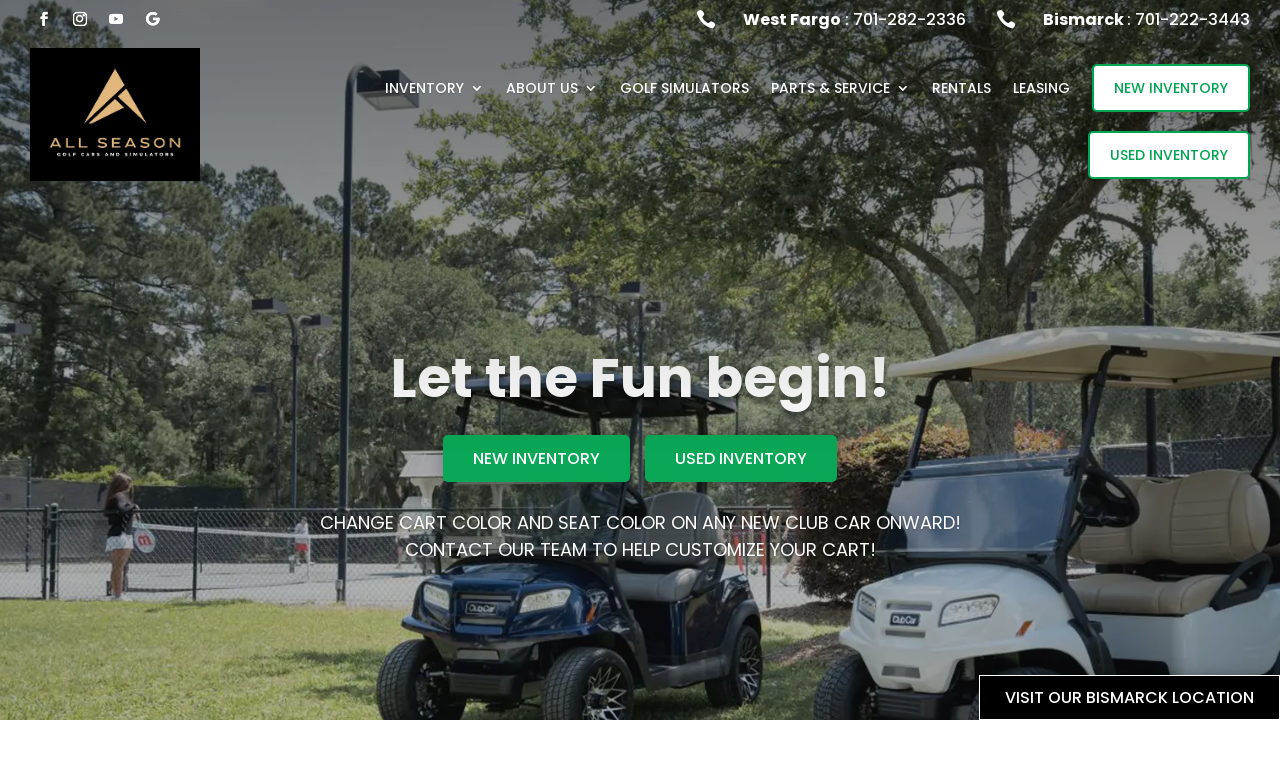

--- FILE ---
content_type: text/html; charset=UTF-8
request_url: https://player.vimeo.com/video/764663276?dnt=1&app_id=122963
body_size: 6641
content:
<!DOCTYPE html>
<html lang="en">
<head>
  <meta charset="utf-8">
  <meta name="viewport" content="width=device-width,initial-scale=1,user-scalable=yes">
  
  <link rel="canonical" href="https://player.vimeo.com/video/764663276">
  <meta name="googlebot" content="noindex,indexifembedded">
  
  
  <title>INTRODUCING BAHAMA BLUE.mov on Vimeo</title>
  <style>
      body, html, .player, .fallback {
          overflow: hidden;
          width: 100%;
          height: 100%;
          margin: 0;
          padding: 0;
      }
      .fallback {
          
              background-color: transparent;
          
      }
      .player.loading { opacity: 0; }
      .fallback iframe {
          position: fixed;
          left: 0;
          top: 0;
          width: 100%;
          height: 100%;
      }
  </style>
  <link rel="modulepreload" href="https://f.vimeocdn.com/p/4.46.25/js/player.module.js" crossorigin="anonymous">
  <link rel="modulepreload" href="https://f.vimeocdn.com/p/4.46.25/js/vendor.module.js" crossorigin="anonymous">
  <link rel="preload" href="https://f.vimeocdn.com/p/4.46.25/css/player.css" as="style">
</head>

<body>


<div class="vp-placeholder">
    <style>
        .vp-placeholder,
        .vp-placeholder-thumb,
        .vp-placeholder-thumb::before,
        .vp-placeholder-thumb::after {
            position: absolute;
            top: 0;
            bottom: 0;
            left: 0;
            right: 0;
        }
        .vp-placeholder {
            visibility: hidden;
            width: 100%;
            max-height: 100%;
            height: calc(1080 / 1920 * 100vw);
            max-width: calc(1920 / 1080 * 100vh);
            margin: auto;
        }
        .vp-placeholder-carousel {
            display: none;
            background-color: #000;
            position: absolute;
            left: 0;
            right: 0;
            bottom: -60px;
            height: 60px;
        }
    </style>

    

    
        <style>
            .vp-placeholder-thumb {
                overflow: hidden;
                width: 100%;
                max-height: 100%;
                margin: auto;
            }
            .vp-placeholder-thumb::before,
            .vp-placeholder-thumb::after {
                content: "";
                display: block;
                filter: blur(7px);
                margin: 0;
                background: url(https://i.vimeocdn.com/video/1535418305-ec86d22f990cd2b5712282e00036bba85bb6fd3804e0df297c4eb7dbaa914dd7-d?mw=80&q=85) 50% 50% / contain no-repeat;
            }
            .vp-placeholder-thumb::before {
                 
                margin: -30px;
            }
        </style>
    

    <div class="vp-placeholder-thumb"></div>
    <div class="vp-placeholder-carousel"></div>
    <script>function placeholderInit(t,h,d,s,n,o){var i=t.querySelector(".vp-placeholder"),v=t.querySelector(".vp-placeholder-thumb");if(h){var p=function(){try{return window.self!==window.top}catch(a){return!0}}(),w=200,y=415,r=60;if(!p&&window.innerWidth>=w&&window.innerWidth<y){i.style.bottom=r+"px",i.style.maxHeight="calc(100vh - "+r+"px)",i.style.maxWidth="calc("+n+" / "+o+" * (100vh - "+r+"px))";var f=t.querySelector(".vp-placeholder-carousel");f.style.display="block"}}if(d){var e=new Image;e.onload=function(){var a=n/o,c=e.width/e.height;if(c<=.95*a||c>=1.05*a){var l=i.getBoundingClientRect(),g=l.right-l.left,b=l.bottom-l.top,m=window.innerWidth/g*100,x=window.innerHeight/b*100;v.style.height="calc("+e.height+" / "+e.width+" * "+m+"vw)",v.style.maxWidth="calc("+e.width+" / "+e.height+" * "+x+"vh)"}i.style.visibility="visible"},e.src=s}else i.style.visibility="visible"}
</script>
    <script>placeholderInit(document,  false ,  true , "https://i.vimeocdn.com/video/1535418305-ec86d22f990cd2b5712282e00036bba85bb6fd3804e0df297c4eb7dbaa914dd7-d?mw=80\u0026q=85",  1920 ,  1080 );</script>
</div>

<div id="player" class="player"></div>
<script>window.playerConfig = {"cdn_url":"https://f.vimeocdn.com","vimeo_api_url":"api.vimeo.com","request":{"files":{"dash":{"cdns":{"akfire_interconnect_quic":{"avc_url":"https://vod-adaptive-ak.vimeocdn.com/exp=1768463749~acl=%2F2f2891f1-db2b-4895-a296-69968a05d73a%2Fpsid%3Dbf72100a214da3b816bac73d589c3cc477802adf2b02b6887a085d903db566e6%2F%2A~hmac=620a4df12babeef352060cbcdb349fa4f5b9e1ede0e884c4948b77063202007d/2f2891f1-db2b-4895-a296-69968a05d73a/psid=bf72100a214da3b816bac73d589c3cc477802adf2b02b6887a085d903db566e6/v2/playlist/av/primary/prot/cXNyPTE/playlist.json?omit=av1-hevc\u0026pathsig=8c953e4f~bJ1u-WYZOTLoBXKj66TccxPaFfFz-PgaKGMfCBEnyxQ\u0026qsr=1\u0026r=dXM%3D\u0026rh=1rNpRP","origin":"gcs","url":"https://vod-adaptive-ak.vimeocdn.com/exp=1768463749~acl=%2F2f2891f1-db2b-4895-a296-69968a05d73a%2Fpsid%3Dbf72100a214da3b816bac73d589c3cc477802adf2b02b6887a085d903db566e6%2F%2A~hmac=620a4df12babeef352060cbcdb349fa4f5b9e1ede0e884c4948b77063202007d/2f2891f1-db2b-4895-a296-69968a05d73a/psid=bf72100a214da3b816bac73d589c3cc477802adf2b02b6887a085d903db566e6/v2/playlist/av/primary/prot/cXNyPTE/playlist.json?pathsig=8c953e4f~bJ1u-WYZOTLoBXKj66TccxPaFfFz-PgaKGMfCBEnyxQ\u0026qsr=1\u0026r=dXM%3D\u0026rh=1rNpRP"},"fastly_skyfire":{"avc_url":"https://skyfire.vimeocdn.com/1768463749-0xa3b7faafa81ad0746550d841d4142d8d5a379d77/2f2891f1-db2b-4895-a296-69968a05d73a/psid=bf72100a214da3b816bac73d589c3cc477802adf2b02b6887a085d903db566e6/v2/playlist/av/primary/prot/cXNyPTE/playlist.json?omit=av1-hevc\u0026pathsig=8c953e4f~bJ1u-WYZOTLoBXKj66TccxPaFfFz-PgaKGMfCBEnyxQ\u0026qsr=1\u0026r=dXM%3D\u0026rh=1rNpRP","origin":"gcs","url":"https://skyfire.vimeocdn.com/1768463749-0xa3b7faafa81ad0746550d841d4142d8d5a379d77/2f2891f1-db2b-4895-a296-69968a05d73a/psid=bf72100a214da3b816bac73d589c3cc477802adf2b02b6887a085d903db566e6/v2/playlist/av/primary/prot/cXNyPTE/playlist.json?pathsig=8c953e4f~bJ1u-WYZOTLoBXKj66TccxPaFfFz-PgaKGMfCBEnyxQ\u0026qsr=1\u0026r=dXM%3D\u0026rh=1rNpRP"}},"default_cdn":"akfire_interconnect_quic","separate_av":true,"streams":[{"profile":"f3f6f5f0-2e6b-4e90-994e-842d1feeabc0","id":"a216ec65-e0ff-4f43-aaf7-5a69e109289c","fps":23.98,"quality":"720p"},{"profile":"f9e4a5d7-8043-4af3-b231-641ca735a130","id":"e04976ed-61da-4707-9bec-443cf611a56f","fps":23.98,"quality":"540p"},{"profile":"c3347cdf-6c91-4ab3-8d56-737128e7a65f","id":"90729224-6713-4504-ac35-f5f8b088415e","fps":23.98,"quality":"360p"},{"profile":"d0b41bac-2bf2-4310-8113-df764d486192","id":"1acad7a8-0374-4248-a088-aa67d65e7356","fps":23.98,"quality":"240p"},{"profile":"5ff7441f-4973-4241-8c2e-976ef4a572b0","id":"5af0001e-2f38-4cc0-addf-c665bce1bd9c","fps":23.98,"quality":"1080p"}],"streams_avc":[{"profile":"5ff7441f-4973-4241-8c2e-976ef4a572b0","id":"5af0001e-2f38-4cc0-addf-c665bce1bd9c","fps":23.98,"quality":"1080p"},{"profile":"f3f6f5f0-2e6b-4e90-994e-842d1feeabc0","id":"a216ec65-e0ff-4f43-aaf7-5a69e109289c","fps":23.98,"quality":"720p"},{"profile":"f9e4a5d7-8043-4af3-b231-641ca735a130","id":"e04976ed-61da-4707-9bec-443cf611a56f","fps":23.98,"quality":"540p"},{"profile":"c3347cdf-6c91-4ab3-8d56-737128e7a65f","id":"90729224-6713-4504-ac35-f5f8b088415e","fps":23.98,"quality":"360p"},{"profile":"d0b41bac-2bf2-4310-8113-df764d486192","id":"1acad7a8-0374-4248-a088-aa67d65e7356","fps":23.98,"quality":"240p"}]},"hls":{"captions":"https://vod-adaptive-ak.vimeocdn.com/exp=1768463749~acl=%2F2f2891f1-db2b-4895-a296-69968a05d73a%2Fpsid%3Dbf72100a214da3b816bac73d589c3cc477802adf2b02b6887a085d903db566e6%2F%2A~hmac=620a4df12babeef352060cbcdb349fa4f5b9e1ede0e884c4948b77063202007d/2f2891f1-db2b-4895-a296-69968a05d73a/psid=bf72100a214da3b816bac73d589c3cc477802adf2b02b6887a085d903db566e6/v2/playlist/av/primary/sub/50704704-c-en-x-autogen/prot/cXNyPTE/playlist.m3u8?ext-subs=1\u0026omit=opus\u0026pathsig=8c953e4f~rA8DjP2zoQbdFmMczJwIfY1keafP8qQ-AWcfd1Oc62s\u0026qsr=1\u0026r=dXM%3D\u0026rh=1rNpRP\u0026sf=fmp4","cdns":{"akfire_interconnect_quic":{"avc_url":"https://vod-adaptive-ak.vimeocdn.com/exp=1768463749~acl=%2F2f2891f1-db2b-4895-a296-69968a05d73a%2Fpsid%3Dbf72100a214da3b816bac73d589c3cc477802adf2b02b6887a085d903db566e6%2F%2A~hmac=620a4df12babeef352060cbcdb349fa4f5b9e1ede0e884c4948b77063202007d/2f2891f1-db2b-4895-a296-69968a05d73a/psid=bf72100a214da3b816bac73d589c3cc477802adf2b02b6887a085d903db566e6/v2/playlist/av/primary/sub/50704704-c-en-x-autogen/prot/cXNyPTE/playlist.m3u8?ext-subs=1\u0026omit=av1-hevc-opus\u0026pathsig=8c953e4f~rA8DjP2zoQbdFmMczJwIfY1keafP8qQ-AWcfd1Oc62s\u0026qsr=1\u0026r=dXM%3D\u0026rh=1rNpRP\u0026sf=fmp4","captions":"https://vod-adaptive-ak.vimeocdn.com/exp=1768463749~acl=%2F2f2891f1-db2b-4895-a296-69968a05d73a%2Fpsid%3Dbf72100a214da3b816bac73d589c3cc477802adf2b02b6887a085d903db566e6%2F%2A~hmac=620a4df12babeef352060cbcdb349fa4f5b9e1ede0e884c4948b77063202007d/2f2891f1-db2b-4895-a296-69968a05d73a/psid=bf72100a214da3b816bac73d589c3cc477802adf2b02b6887a085d903db566e6/v2/playlist/av/primary/sub/50704704-c-en-x-autogen/prot/cXNyPTE/playlist.m3u8?ext-subs=1\u0026omit=opus\u0026pathsig=8c953e4f~rA8DjP2zoQbdFmMczJwIfY1keafP8qQ-AWcfd1Oc62s\u0026qsr=1\u0026r=dXM%3D\u0026rh=1rNpRP\u0026sf=fmp4","origin":"gcs","url":"https://vod-adaptive-ak.vimeocdn.com/exp=1768463749~acl=%2F2f2891f1-db2b-4895-a296-69968a05d73a%2Fpsid%3Dbf72100a214da3b816bac73d589c3cc477802adf2b02b6887a085d903db566e6%2F%2A~hmac=620a4df12babeef352060cbcdb349fa4f5b9e1ede0e884c4948b77063202007d/2f2891f1-db2b-4895-a296-69968a05d73a/psid=bf72100a214da3b816bac73d589c3cc477802adf2b02b6887a085d903db566e6/v2/playlist/av/primary/sub/50704704-c-en-x-autogen/prot/cXNyPTE/playlist.m3u8?ext-subs=1\u0026omit=opus\u0026pathsig=8c953e4f~rA8DjP2zoQbdFmMczJwIfY1keafP8qQ-AWcfd1Oc62s\u0026qsr=1\u0026r=dXM%3D\u0026rh=1rNpRP\u0026sf=fmp4"},"fastly_skyfire":{"avc_url":"https://skyfire.vimeocdn.com/1768463749-0xa3b7faafa81ad0746550d841d4142d8d5a379d77/2f2891f1-db2b-4895-a296-69968a05d73a/psid=bf72100a214da3b816bac73d589c3cc477802adf2b02b6887a085d903db566e6/v2/playlist/av/primary/sub/50704704-c-en-x-autogen/prot/cXNyPTE/playlist.m3u8?ext-subs=1\u0026omit=av1-hevc-opus\u0026pathsig=8c953e4f~rA8DjP2zoQbdFmMczJwIfY1keafP8qQ-AWcfd1Oc62s\u0026qsr=1\u0026r=dXM%3D\u0026rh=1rNpRP\u0026sf=fmp4","captions":"https://skyfire.vimeocdn.com/1768463749-0xa3b7faafa81ad0746550d841d4142d8d5a379d77/2f2891f1-db2b-4895-a296-69968a05d73a/psid=bf72100a214da3b816bac73d589c3cc477802adf2b02b6887a085d903db566e6/v2/playlist/av/primary/sub/50704704-c-en-x-autogen/prot/cXNyPTE/playlist.m3u8?ext-subs=1\u0026omit=opus\u0026pathsig=8c953e4f~rA8DjP2zoQbdFmMczJwIfY1keafP8qQ-AWcfd1Oc62s\u0026qsr=1\u0026r=dXM%3D\u0026rh=1rNpRP\u0026sf=fmp4","origin":"gcs","url":"https://skyfire.vimeocdn.com/1768463749-0xa3b7faafa81ad0746550d841d4142d8d5a379d77/2f2891f1-db2b-4895-a296-69968a05d73a/psid=bf72100a214da3b816bac73d589c3cc477802adf2b02b6887a085d903db566e6/v2/playlist/av/primary/sub/50704704-c-en-x-autogen/prot/cXNyPTE/playlist.m3u8?ext-subs=1\u0026omit=opus\u0026pathsig=8c953e4f~rA8DjP2zoQbdFmMczJwIfY1keafP8qQ-AWcfd1Oc62s\u0026qsr=1\u0026r=dXM%3D\u0026rh=1rNpRP\u0026sf=fmp4"}},"default_cdn":"akfire_interconnect_quic","separate_av":true}},"file_codecs":{"av1":[],"avc":["5af0001e-2f38-4cc0-addf-c665bce1bd9c","a216ec65-e0ff-4f43-aaf7-5a69e109289c","e04976ed-61da-4707-9bec-443cf611a56f","90729224-6713-4504-ac35-f5f8b088415e","1acad7a8-0374-4248-a088-aa67d65e7356"],"hevc":{"dvh1":[],"hdr":[],"sdr":[]}},"lang":"en","referrer":"https://asmgolfcarts.com/","cookie_domain":".vimeo.com","signature":"819ce37a11ea0628a9cd5bd6ac5cb0b8","timestamp":1768460149,"expires":3600,"text_tracks":[{"id":50704704,"lang":"en-x-autogen","url":"https://captions.vimeo.com/captions/50704704.vtt?expires=1768463749\u0026sig=c70b3c88bf32a2e2f37b8200628d8ce1ac67e7da","kind":"captions","label":"English (auto-generated)","provenance":"ai_generated","default":true}],"thumb_preview":{"url":"https://videoapi-sprites.vimeocdn.com/video-sprites/image/a9a6f8ff-ddc2-4355-ac49-a996d4e477a5.0.jpeg?ClientID=sulu\u0026Expires=1768463200\u0026Signature=67122f88ddb4b7626caaf17d2c2bd0064f55fcf7","height":2640,"width":4686,"frame_height":240,"frame_width":426,"columns":11,"frames":120},"currency":"USD","session":"3666faea37151d1e8f80aa6f0e648962278877f91768460149","cookie":{"volume":1,"quality":null,"hd":0,"captions":null,"transcript":null,"captions_styles":{"color":null,"fontSize":null,"fontFamily":null,"fontOpacity":null,"bgOpacity":null,"windowColor":null,"windowOpacity":null,"bgColor":null,"edgeStyle":null},"audio_language":null,"audio_kind":null,"qoe_survey_vote":0},"build":{"backend":"31e9776","js":"4.46.25"},"urls":{"js":"https://f.vimeocdn.com/p/4.46.25/js/player.js","js_base":"https://f.vimeocdn.com/p/4.46.25/js","js_module":"https://f.vimeocdn.com/p/4.46.25/js/player.module.js","js_vendor_module":"https://f.vimeocdn.com/p/4.46.25/js/vendor.module.js","locales_js":{"de-DE":"https://f.vimeocdn.com/p/4.46.25/js/player.de-DE.js","en":"https://f.vimeocdn.com/p/4.46.25/js/player.js","es":"https://f.vimeocdn.com/p/4.46.25/js/player.es.js","fr-FR":"https://f.vimeocdn.com/p/4.46.25/js/player.fr-FR.js","ja-JP":"https://f.vimeocdn.com/p/4.46.25/js/player.ja-JP.js","ko-KR":"https://f.vimeocdn.com/p/4.46.25/js/player.ko-KR.js","pt-BR":"https://f.vimeocdn.com/p/4.46.25/js/player.pt-BR.js","zh-CN":"https://f.vimeocdn.com/p/4.46.25/js/player.zh-CN.js"},"ambisonics_js":"https://f.vimeocdn.com/p/external/ambisonics.min.js","barebone_js":"https://f.vimeocdn.com/p/4.46.25/js/barebone.js","chromeless_js":"https://f.vimeocdn.com/p/4.46.25/js/chromeless.js","three_js":"https://f.vimeocdn.com/p/external/three.rvimeo.min.js","hive_sdk":"https://f.vimeocdn.com/p/external/hive-sdk.js","hive_interceptor":"https://f.vimeocdn.com/p/external/hive-interceptor.js","proxy":"https://player.vimeo.com/static/proxy.html","css":"https://f.vimeocdn.com/p/4.46.25/css/player.css","chromeless_css":"https://f.vimeocdn.com/p/4.46.25/css/chromeless.css","fresnel":"https://arclight.vimeo.com/add/player-stats","player_telemetry_url":"https://arclight.vimeo.com/player-events","telemetry_base":"https://lensflare.vimeo.com"},"flags":{"plays":1,"dnt":1,"autohide_controls":0,"preload_video":"metadata_on_hover","qoe_survey_forced":0,"ai_widget":0,"ecdn_delta_updates":0,"disable_mms":0,"check_clip_skipping_forward":0},"country":"US","client":{"ip":"3.144.142.81"},"ab_tests":{"cross_origin_texttracks":{"group":"variant","track":false,"data":null}},"atid":"3719541362.1768460149","ai_widget_signature":"13b6afd221abf4225c2f88fab40566a0eae6401d68de7efab4d5b8b66bae6de3_1768463749","config_refresh_url":"https://player.vimeo.com/video/764663276/config/request?atid=3719541362.1768460149\u0026expires=3600\u0026referrer=https%3A%2F%2Fasmgolfcarts.com%2F\u0026session=3666faea37151d1e8f80aa6f0e648962278877f91768460149\u0026signature=819ce37a11ea0628a9cd5bd6ac5cb0b8\u0026time=1768460149\u0026v=1"},"player_url":"player.vimeo.com","video":{"id":764663276,"title":"INTRODUCING BAHAMA BLUE.mov","width":1920,"height":1080,"duration":48,"url":"https://vimeo.com/764663276","share_url":"https://vimeo.com/764663276","embed_code":"\u003ciframe title=\"vimeo-player\" src=\"https://player.vimeo.com/video/764663276?h=551e5a2570\" width=\"640\" height=\"360\" frameborder=\"0\" referrerpolicy=\"strict-origin-when-cross-origin\" allow=\"autoplay; fullscreen; picture-in-picture; clipboard-write; encrypted-media; web-share\"   allowfullscreen\u003e\u003c/iframe\u003e","default_to_hd":0,"privacy":"anybody","embed_permission":"public","thumbnail_url":"https://i.vimeocdn.com/video/1535418305-ec86d22f990cd2b5712282e00036bba85bb6fd3804e0df297c4eb7dbaa914dd7-d","owner":{"id":16915340,"name":"Sun Mountain Sports, Inc.","img":"https://i.vimeocdn.com/portrait/5302709_60x60?sig=799b617d738a24286bc3a2b4171b9841911af4698b17424d60f1ccd208611942\u0026v=1\u0026region=us","img_2x":"https://i.vimeocdn.com/portrait/5302709_60x60?sig=799b617d738a24286bc3a2b4171b9841911af4698b17424d60f1ccd208611942\u0026v=1\u0026region=us","url":"https://vimeo.com/sunmountain","account_type":"plus"},"spatial":0,"live_event":null,"version":{"current":null,"available":[{"id":483324387,"file_id":3483478227,"is_current":true}]},"unlisted_hash":null,"rating":{"id":6},"fps":23.98,"channel_layout":"stereo","ai":0,"locale":""},"user":{"id":0,"team_id":0,"team_origin_user_id":0,"account_type":"none","liked":0,"watch_later":0,"owner":0,"mod":0,"logged_in":0,"private_mode_enabled":0,"vimeo_api_client_token":"eyJhbGciOiJIUzI1NiIsInR5cCI6IkpXVCJ9.eyJzZXNzaW9uX2lkIjoiMzY2NmZhZWEzNzE1MWQxZThmODBhYTZmMGU2NDg5NjIyNzg4NzdmOTE3Njg0NjAxNDkiLCJleHAiOjE3Njg0NjM3NDksImFwcF9pZCI6MTE4MzU5LCJzY29wZXMiOiJwdWJsaWMgc3RhdHMifQ.eGfkD0Gmq2mi3Sous505a93pVQucZzk8Q7CZafgYHNs"},"view":1,"vimeo_url":"vimeo.com","embed":{"audio_track":"","autoplay":0,"autopause":1,"dnt":1,"editor":0,"keyboard":1,"log_plays":1,"loop":0,"muted":0,"on_site":0,"texttrack":"","transparent":1,"outro":"videos","playsinline":1,"quality":null,"player_id":"","api":null,"app_id":"122963","color":"00adef","color_one":"000000","color_two":"00adef","color_three":"ffffff","color_four":"000000","context":"embed.main","settings":{"auto_pip":1,"badge":0,"byline":0,"collections":0,"color":0,"force_color_one":0,"force_color_two":0,"force_color_three":0,"force_color_four":0,"embed":1,"fullscreen":1,"like":1,"logo":1,"playbar":1,"portrait":0,"pip":1,"share":1,"spatial_compass":0,"spatial_label":0,"speed":1,"title":0,"volume":1,"watch_later":1,"watch_full_video":1,"controls":1,"airplay":1,"audio_tracks":1,"chapters":1,"chromecast":1,"cc":1,"transcript":1,"quality":1,"play_button_position":0,"ask_ai":0,"skipping_forward":1,"debug_payload_collection_policy":"default"},"create_interactive":{"has_create_interactive":false,"viddata_url":""},"min_quality":null,"max_quality":null,"initial_quality":null,"prefer_mms":1}}</script>
<script>const fullscreenSupported="exitFullscreen"in document||"webkitExitFullscreen"in document||"webkitCancelFullScreen"in document||"mozCancelFullScreen"in document||"msExitFullscreen"in document||"webkitEnterFullScreen"in document.createElement("video");var isIE=checkIE(window.navigator.userAgent),incompatibleBrowser=!fullscreenSupported||isIE;window.noModuleLoading=!1,window.dynamicImportSupported=!1,window.cssLayersSupported=typeof CSSLayerBlockRule<"u",window.isInIFrame=function(){try{return window.self!==window.top}catch(e){return!0}}(),!window.isInIFrame&&/twitter/i.test(navigator.userAgent)&&window.playerConfig.video.url&&(window.location=window.playerConfig.video.url),window.playerConfig.request.lang&&document.documentElement.setAttribute("lang",window.playerConfig.request.lang),window.loadScript=function(e){var n=document.getElementsByTagName("script")[0];n&&n.parentNode?n.parentNode.insertBefore(e,n):document.head.appendChild(e)},window.loadVUID=function(){if(!window.playerConfig.request.flags.dnt&&!window.playerConfig.embed.dnt){window._vuid=[["pid",window.playerConfig.request.session]];var e=document.createElement("script");e.async=!0,e.src=window.playerConfig.request.urls.vuid_js,window.loadScript(e)}},window.loadCSS=function(e,n){var i={cssDone:!1,startTime:new Date().getTime(),link:e.createElement("link")};return i.link.rel="stylesheet",i.link.href=n,e.getElementsByTagName("head")[0].appendChild(i.link),i.link.onload=function(){i.cssDone=!0},i},window.loadLegacyJS=function(e,n){if(incompatibleBrowser){var i=e.querySelector(".vp-placeholder");i&&i.parentNode&&i.parentNode.removeChild(i);let a=`/video/${window.playerConfig.video.id}/fallback`;window.playerConfig.request.referrer&&(a+=`?referrer=${window.playerConfig.request.referrer}`),n.innerHTML=`<div class="fallback"><iframe title="unsupported message" src="${a}" frameborder="0"></iframe></div>`}else{n.className="player loading";var t=window.loadCSS(e,window.playerConfig.request.urls.css),r=e.createElement("script"),o=!1;r.src=window.playerConfig.request.urls.js,window.loadScript(r),r["onreadystatechange"in r?"onreadystatechange":"onload"]=function(){!o&&(!this.readyState||this.readyState==="loaded"||this.readyState==="complete")&&(o=!0,playerObject=new VimeoPlayer(n,window.playerConfig,t.cssDone||{link:t.link,startTime:t.startTime}))},window.loadVUID()}};function checkIE(e){e=e&&e.toLowerCase?e.toLowerCase():"";function n(r){return r=r.toLowerCase(),new RegExp(r).test(e);return browserRegEx}var i=n("msie")?parseFloat(e.replace(/^.*msie (\d+).*$/,"$1")):!1,t=n("trident")?parseFloat(e.replace(/^.*trident\/(\d+)\.(\d+).*$/,"$1.$2"))+4:!1;return i||t}
</script>
<script nomodule>
  window.noModuleLoading = true;
  var playerEl = document.getElementById('player');
  window.loadLegacyJS(document, playerEl);
</script>
<script type="module">try{import("").catch(()=>{})}catch(t){}window.dynamicImportSupported=!0;
</script>
<script type="module">if(!window.dynamicImportSupported||!window.cssLayersSupported){if(!window.noModuleLoading){window.noModuleLoading=!0;var playerEl=document.getElementById("player");window.loadLegacyJS(document,playerEl)}var moduleScriptLoader=document.getElementById("js-module-block");moduleScriptLoader&&moduleScriptLoader.parentElement.removeChild(moduleScriptLoader)}
</script>
<script type="module" id="js-module-block">if(!window.noModuleLoading&&window.dynamicImportSupported&&window.cssLayersSupported){const n=document.getElementById("player"),e=window.loadCSS(document,window.playerConfig.request.urls.css);import(window.playerConfig.request.urls.js_module).then(function(o){new o.VimeoPlayer(n,window.playerConfig,e.cssDone||{link:e.link,startTime:e.startTime}),window.loadVUID()}).catch(function(o){throw/TypeError:[A-z ]+import[A-z ]+module/gi.test(o)&&window.loadLegacyJS(document,n),o})}
</script>

<script type="application/ld+json">{"embedUrl":"https://player.vimeo.com/video/764663276?h=551e5a2570","thumbnailUrl":"https://i.vimeocdn.com/video/1535418305-ec86d22f990cd2b5712282e00036bba85bb6fd3804e0df297c4eb7dbaa914dd7-d?f=webp","name":"INTRODUCING BAHAMA BLUE.mov","description":"This is \"INTRODUCING BAHAMA BLUE.mov\" by \"Sun Mountain Sports, Inc.\" on Vimeo, the home for high quality videos and the people who love them.","duration":"PT48S","uploadDate":"2022-10-27T13:49:12-04:00","@context":"https://schema.org/","@type":"VideoObject"}</script>

</body>
</html>


--- FILE ---
content_type: text/html; charset=utf-8
request_url: https://www.google.com/recaptcha/api2/anchor?ar=1&k=6LfoqbcpAAAAAJZOKVOS8ffSQBAGslYflBKBSFGq&co=aHR0cHM6Ly9hc21nb2xmY2FydHMuY29tOjQ0Mw..&hl=en&v=9TiwnJFHeuIw_s0wSd3fiKfN&size=invisible&anchor-ms=20000&execute-ms=30000&cb=9p4mlr5xkhmo
body_size: 48094
content:
<!DOCTYPE HTML><html dir="ltr" lang="en"><head><meta http-equiv="Content-Type" content="text/html; charset=UTF-8">
<meta http-equiv="X-UA-Compatible" content="IE=edge">
<title>reCAPTCHA</title>
<style type="text/css">
/* cyrillic-ext */
@font-face {
  font-family: 'Roboto';
  font-style: normal;
  font-weight: 400;
  font-stretch: 100%;
  src: url(//fonts.gstatic.com/s/roboto/v48/KFO7CnqEu92Fr1ME7kSn66aGLdTylUAMa3GUBHMdazTgWw.woff2) format('woff2');
  unicode-range: U+0460-052F, U+1C80-1C8A, U+20B4, U+2DE0-2DFF, U+A640-A69F, U+FE2E-FE2F;
}
/* cyrillic */
@font-face {
  font-family: 'Roboto';
  font-style: normal;
  font-weight: 400;
  font-stretch: 100%;
  src: url(//fonts.gstatic.com/s/roboto/v48/KFO7CnqEu92Fr1ME7kSn66aGLdTylUAMa3iUBHMdazTgWw.woff2) format('woff2');
  unicode-range: U+0301, U+0400-045F, U+0490-0491, U+04B0-04B1, U+2116;
}
/* greek-ext */
@font-face {
  font-family: 'Roboto';
  font-style: normal;
  font-weight: 400;
  font-stretch: 100%;
  src: url(//fonts.gstatic.com/s/roboto/v48/KFO7CnqEu92Fr1ME7kSn66aGLdTylUAMa3CUBHMdazTgWw.woff2) format('woff2');
  unicode-range: U+1F00-1FFF;
}
/* greek */
@font-face {
  font-family: 'Roboto';
  font-style: normal;
  font-weight: 400;
  font-stretch: 100%;
  src: url(//fonts.gstatic.com/s/roboto/v48/KFO7CnqEu92Fr1ME7kSn66aGLdTylUAMa3-UBHMdazTgWw.woff2) format('woff2');
  unicode-range: U+0370-0377, U+037A-037F, U+0384-038A, U+038C, U+038E-03A1, U+03A3-03FF;
}
/* math */
@font-face {
  font-family: 'Roboto';
  font-style: normal;
  font-weight: 400;
  font-stretch: 100%;
  src: url(//fonts.gstatic.com/s/roboto/v48/KFO7CnqEu92Fr1ME7kSn66aGLdTylUAMawCUBHMdazTgWw.woff2) format('woff2');
  unicode-range: U+0302-0303, U+0305, U+0307-0308, U+0310, U+0312, U+0315, U+031A, U+0326-0327, U+032C, U+032F-0330, U+0332-0333, U+0338, U+033A, U+0346, U+034D, U+0391-03A1, U+03A3-03A9, U+03B1-03C9, U+03D1, U+03D5-03D6, U+03F0-03F1, U+03F4-03F5, U+2016-2017, U+2034-2038, U+203C, U+2040, U+2043, U+2047, U+2050, U+2057, U+205F, U+2070-2071, U+2074-208E, U+2090-209C, U+20D0-20DC, U+20E1, U+20E5-20EF, U+2100-2112, U+2114-2115, U+2117-2121, U+2123-214F, U+2190, U+2192, U+2194-21AE, U+21B0-21E5, U+21F1-21F2, U+21F4-2211, U+2213-2214, U+2216-22FF, U+2308-230B, U+2310, U+2319, U+231C-2321, U+2336-237A, U+237C, U+2395, U+239B-23B7, U+23D0, U+23DC-23E1, U+2474-2475, U+25AF, U+25B3, U+25B7, U+25BD, U+25C1, U+25CA, U+25CC, U+25FB, U+266D-266F, U+27C0-27FF, U+2900-2AFF, U+2B0E-2B11, U+2B30-2B4C, U+2BFE, U+3030, U+FF5B, U+FF5D, U+1D400-1D7FF, U+1EE00-1EEFF;
}
/* symbols */
@font-face {
  font-family: 'Roboto';
  font-style: normal;
  font-weight: 400;
  font-stretch: 100%;
  src: url(//fonts.gstatic.com/s/roboto/v48/KFO7CnqEu92Fr1ME7kSn66aGLdTylUAMaxKUBHMdazTgWw.woff2) format('woff2');
  unicode-range: U+0001-000C, U+000E-001F, U+007F-009F, U+20DD-20E0, U+20E2-20E4, U+2150-218F, U+2190, U+2192, U+2194-2199, U+21AF, U+21E6-21F0, U+21F3, U+2218-2219, U+2299, U+22C4-22C6, U+2300-243F, U+2440-244A, U+2460-24FF, U+25A0-27BF, U+2800-28FF, U+2921-2922, U+2981, U+29BF, U+29EB, U+2B00-2BFF, U+4DC0-4DFF, U+FFF9-FFFB, U+10140-1018E, U+10190-1019C, U+101A0, U+101D0-101FD, U+102E0-102FB, U+10E60-10E7E, U+1D2C0-1D2D3, U+1D2E0-1D37F, U+1F000-1F0FF, U+1F100-1F1AD, U+1F1E6-1F1FF, U+1F30D-1F30F, U+1F315, U+1F31C, U+1F31E, U+1F320-1F32C, U+1F336, U+1F378, U+1F37D, U+1F382, U+1F393-1F39F, U+1F3A7-1F3A8, U+1F3AC-1F3AF, U+1F3C2, U+1F3C4-1F3C6, U+1F3CA-1F3CE, U+1F3D4-1F3E0, U+1F3ED, U+1F3F1-1F3F3, U+1F3F5-1F3F7, U+1F408, U+1F415, U+1F41F, U+1F426, U+1F43F, U+1F441-1F442, U+1F444, U+1F446-1F449, U+1F44C-1F44E, U+1F453, U+1F46A, U+1F47D, U+1F4A3, U+1F4B0, U+1F4B3, U+1F4B9, U+1F4BB, U+1F4BF, U+1F4C8-1F4CB, U+1F4D6, U+1F4DA, U+1F4DF, U+1F4E3-1F4E6, U+1F4EA-1F4ED, U+1F4F7, U+1F4F9-1F4FB, U+1F4FD-1F4FE, U+1F503, U+1F507-1F50B, U+1F50D, U+1F512-1F513, U+1F53E-1F54A, U+1F54F-1F5FA, U+1F610, U+1F650-1F67F, U+1F687, U+1F68D, U+1F691, U+1F694, U+1F698, U+1F6AD, U+1F6B2, U+1F6B9-1F6BA, U+1F6BC, U+1F6C6-1F6CF, U+1F6D3-1F6D7, U+1F6E0-1F6EA, U+1F6F0-1F6F3, U+1F6F7-1F6FC, U+1F700-1F7FF, U+1F800-1F80B, U+1F810-1F847, U+1F850-1F859, U+1F860-1F887, U+1F890-1F8AD, U+1F8B0-1F8BB, U+1F8C0-1F8C1, U+1F900-1F90B, U+1F93B, U+1F946, U+1F984, U+1F996, U+1F9E9, U+1FA00-1FA6F, U+1FA70-1FA7C, U+1FA80-1FA89, U+1FA8F-1FAC6, U+1FACE-1FADC, U+1FADF-1FAE9, U+1FAF0-1FAF8, U+1FB00-1FBFF;
}
/* vietnamese */
@font-face {
  font-family: 'Roboto';
  font-style: normal;
  font-weight: 400;
  font-stretch: 100%;
  src: url(//fonts.gstatic.com/s/roboto/v48/KFO7CnqEu92Fr1ME7kSn66aGLdTylUAMa3OUBHMdazTgWw.woff2) format('woff2');
  unicode-range: U+0102-0103, U+0110-0111, U+0128-0129, U+0168-0169, U+01A0-01A1, U+01AF-01B0, U+0300-0301, U+0303-0304, U+0308-0309, U+0323, U+0329, U+1EA0-1EF9, U+20AB;
}
/* latin-ext */
@font-face {
  font-family: 'Roboto';
  font-style: normal;
  font-weight: 400;
  font-stretch: 100%;
  src: url(//fonts.gstatic.com/s/roboto/v48/KFO7CnqEu92Fr1ME7kSn66aGLdTylUAMa3KUBHMdazTgWw.woff2) format('woff2');
  unicode-range: U+0100-02BA, U+02BD-02C5, U+02C7-02CC, U+02CE-02D7, U+02DD-02FF, U+0304, U+0308, U+0329, U+1D00-1DBF, U+1E00-1E9F, U+1EF2-1EFF, U+2020, U+20A0-20AB, U+20AD-20C0, U+2113, U+2C60-2C7F, U+A720-A7FF;
}
/* latin */
@font-face {
  font-family: 'Roboto';
  font-style: normal;
  font-weight: 400;
  font-stretch: 100%;
  src: url(//fonts.gstatic.com/s/roboto/v48/KFO7CnqEu92Fr1ME7kSn66aGLdTylUAMa3yUBHMdazQ.woff2) format('woff2');
  unicode-range: U+0000-00FF, U+0131, U+0152-0153, U+02BB-02BC, U+02C6, U+02DA, U+02DC, U+0304, U+0308, U+0329, U+2000-206F, U+20AC, U+2122, U+2191, U+2193, U+2212, U+2215, U+FEFF, U+FFFD;
}
/* cyrillic-ext */
@font-face {
  font-family: 'Roboto';
  font-style: normal;
  font-weight: 500;
  font-stretch: 100%;
  src: url(//fonts.gstatic.com/s/roboto/v48/KFO7CnqEu92Fr1ME7kSn66aGLdTylUAMa3GUBHMdazTgWw.woff2) format('woff2');
  unicode-range: U+0460-052F, U+1C80-1C8A, U+20B4, U+2DE0-2DFF, U+A640-A69F, U+FE2E-FE2F;
}
/* cyrillic */
@font-face {
  font-family: 'Roboto';
  font-style: normal;
  font-weight: 500;
  font-stretch: 100%;
  src: url(//fonts.gstatic.com/s/roboto/v48/KFO7CnqEu92Fr1ME7kSn66aGLdTylUAMa3iUBHMdazTgWw.woff2) format('woff2');
  unicode-range: U+0301, U+0400-045F, U+0490-0491, U+04B0-04B1, U+2116;
}
/* greek-ext */
@font-face {
  font-family: 'Roboto';
  font-style: normal;
  font-weight: 500;
  font-stretch: 100%;
  src: url(//fonts.gstatic.com/s/roboto/v48/KFO7CnqEu92Fr1ME7kSn66aGLdTylUAMa3CUBHMdazTgWw.woff2) format('woff2');
  unicode-range: U+1F00-1FFF;
}
/* greek */
@font-face {
  font-family: 'Roboto';
  font-style: normal;
  font-weight: 500;
  font-stretch: 100%;
  src: url(//fonts.gstatic.com/s/roboto/v48/KFO7CnqEu92Fr1ME7kSn66aGLdTylUAMa3-UBHMdazTgWw.woff2) format('woff2');
  unicode-range: U+0370-0377, U+037A-037F, U+0384-038A, U+038C, U+038E-03A1, U+03A3-03FF;
}
/* math */
@font-face {
  font-family: 'Roboto';
  font-style: normal;
  font-weight: 500;
  font-stretch: 100%;
  src: url(//fonts.gstatic.com/s/roboto/v48/KFO7CnqEu92Fr1ME7kSn66aGLdTylUAMawCUBHMdazTgWw.woff2) format('woff2');
  unicode-range: U+0302-0303, U+0305, U+0307-0308, U+0310, U+0312, U+0315, U+031A, U+0326-0327, U+032C, U+032F-0330, U+0332-0333, U+0338, U+033A, U+0346, U+034D, U+0391-03A1, U+03A3-03A9, U+03B1-03C9, U+03D1, U+03D5-03D6, U+03F0-03F1, U+03F4-03F5, U+2016-2017, U+2034-2038, U+203C, U+2040, U+2043, U+2047, U+2050, U+2057, U+205F, U+2070-2071, U+2074-208E, U+2090-209C, U+20D0-20DC, U+20E1, U+20E5-20EF, U+2100-2112, U+2114-2115, U+2117-2121, U+2123-214F, U+2190, U+2192, U+2194-21AE, U+21B0-21E5, U+21F1-21F2, U+21F4-2211, U+2213-2214, U+2216-22FF, U+2308-230B, U+2310, U+2319, U+231C-2321, U+2336-237A, U+237C, U+2395, U+239B-23B7, U+23D0, U+23DC-23E1, U+2474-2475, U+25AF, U+25B3, U+25B7, U+25BD, U+25C1, U+25CA, U+25CC, U+25FB, U+266D-266F, U+27C0-27FF, U+2900-2AFF, U+2B0E-2B11, U+2B30-2B4C, U+2BFE, U+3030, U+FF5B, U+FF5D, U+1D400-1D7FF, U+1EE00-1EEFF;
}
/* symbols */
@font-face {
  font-family: 'Roboto';
  font-style: normal;
  font-weight: 500;
  font-stretch: 100%;
  src: url(//fonts.gstatic.com/s/roboto/v48/KFO7CnqEu92Fr1ME7kSn66aGLdTylUAMaxKUBHMdazTgWw.woff2) format('woff2');
  unicode-range: U+0001-000C, U+000E-001F, U+007F-009F, U+20DD-20E0, U+20E2-20E4, U+2150-218F, U+2190, U+2192, U+2194-2199, U+21AF, U+21E6-21F0, U+21F3, U+2218-2219, U+2299, U+22C4-22C6, U+2300-243F, U+2440-244A, U+2460-24FF, U+25A0-27BF, U+2800-28FF, U+2921-2922, U+2981, U+29BF, U+29EB, U+2B00-2BFF, U+4DC0-4DFF, U+FFF9-FFFB, U+10140-1018E, U+10190-1019C, U+101A0, U+101D0-101FD, U+102E0-102FB, U+10E60-10E7E, U+1D2C0-1D2D3, U+1D2E0-1D37F, U+1F000-1F0FF, U+1F100-1F1AD, U+1F1E6-1F1FF, U+1F30D-1F30F, U+1F315, U+1F31C, U+1F31E, U+1F320-1F32C, U+1F336, U+1F378, U+1F37D, U+1F382, U+1F393-1F39F, U+1F3A7-1F3A8, U+1F3AC-1F3AF, U+1F3C2, U+1F3C4-1F3C6, U+1F3CA-1F3CE, U+1F3D4-1F3E0, U+1F3ED, U+1F3F1-1F3F3, U+1F3F5-1F3F7, U+1F408, U+1F415, U+1F41F, U+1F426, U+1F43F, U+1F441-1F442, U+1F444, U+1F446-1F449, U+1F44C-1F44E, U+1F453, U+1F46A, U+1F47D, U+1F4A3, U+1F4B0, U+1F4B3, U+1F4B9, U+1F4BB, U+1F4BF, U+1F4C8-1F4CB, U+1F4D6, U+1F4DA, U+1F4DF, U+1F4E3-1F4E6, U+1F4EA-1F4ED, U+1F4F7, U+1F4F9-1F4FB, U+1F4FD-1F4FE, U+1F503, U+1F507-1F50B, U+1F50D, U+1F512-1F513, U+1F53E-1F54A, U+1F54F-1F5FA, U+1F610, U+1F650-1F67F, U+1F687, U+1F68D, U+1F691, U+1F694, U+1F698, U+1F6AD, U+1F6B2, U+1F6B9-1F6BA, U+1F6BC, U+1F6C6-1F6CF, U+1F6D3-1F6D7, U+1F6E0-1F6EA, U+1F6F0-1F6F3, U+1F6F7-1F6FC, U+1F700-1F7FF, U+1F800-1F80B, U+1F810-1F847, U+1F850-1F859, U+1F860-1F887, U+1F890-1F8AD, U+1F8B0-1F8BB, U+1F8C0-1F8C1, U+1F900-1F90B, U+1F93B, U+1F946, U+1F984, U+1F996, U+1F9E9, U+1FA00-1FA6F, U+1FA70-1FA7C, U+1FA80-1FA89, U+1FA8F-1FAC6, U+1FACE-1FADC, U+1FADF-1FAE9, U+1FAF0-1FAF8, U+1FB00-1FBFF;
}
/* vietnamese */
@font-face {
  font-family: 'Roboto';
  font-style: normal;
  font-weight: 500;
  font-stretch: 100%;
  src: url(//fonts.gstatic.com/s/roboto/v48/KFO7CnqEu92Fr1ME7kSn66aGLdTylUAMa3OUBHMdazTgWw.woff2) format('woff2');
  unicode-range: U+0102-0103, U+0110-0111, U+0128-0129, U+0168-0169, U+01A0-01A1, U+01AF-01B0, U+0300-0301, U+0303-0304, U+0308-0309, U+0323, U+0329, U+1EA0-1EF9, U+20AB;
}
/* latin-ext */
@font-face {
  font-family: 'Roboto';
  font-style: normal;
  font-weight: 500;
  font-stretch: 100%;
  src: url(//fonts.gstatic.com/s/roboto/v48/KFO7CnqEu92Fr1ME7kSn66aGLdTylUAMa3KUBHMdazTgWw.woff2) format('woff2');
  unicode-range: U+0100-02BA, U+02BD-02C5, U+02C7-02CC, U+02CE-02D7, U+02DD-02FF, U+0304, U+0308, U+0329, U+1D00-1DBF, U+1E00-1E9F, U+1EF2-1EFF, U+2020, U+20A0-20AB, U+20AD-20C0, U+2113, U+2C60-2C7F, U+A720-A7FF;
}
/* latin */
@font-face {
  font-family: 'Roboto';
  font-style: normal;
  font-weight: 500;
  font-stretch: 100%;
  src: url(//fonts.gstatic.com/s/roboto/v48/KFO7CnqEu92Fr1ME7kSn66aGLdTylUAMa3yUBHMdazQ.woff2) format('woff2');
  unicode-range: U+0000-00FF, U+0131, U+0152-0153, U+02BB-02BC, U+02C6, U+02DA, U+02DC, U+0304, U+0308, U+0329, U+2000-206F, U+20AC, U+2122, U+2191, U+2193, U+2212, U+2215, U+FEFF, U+FFFD;
}
/* cyrillic-ext */
@font-face {
  font-family: 'Roboto';
  font-style: normal;
  font-weight: 900;
  font-stretch: 100%;
  src: url(//fonts.gstatic.com/s/roboto/v48/KFO7CnqEu92Fr1ME7kSn66aGLdTylUAMa3GUBHMdazTgWw.woff2) format('woff2');
  unicode-range: U+0460-052F, U+1C80-1C8A, U+20B4, U+2DE0-2DFF, U+A640-A69F, U+FE2E-FE2F;
}
/* cyrillic */
@font-face {
  font-family: 'Roboto';
  font-style: normal;
  font-weight: 900;
  font-stretch: 100%;
  src: url(//fonts.gstatic.com/s/roboto/v48/KFO7CnqEu92Fr1ME7kSn66aGLdTylUAMa3iUBHMdazTgWw.woff2) format('woff2');
  unicode-range: U+0301, U+0400-045F, U+0490-0491, U+04B0-04B1, U+2116;
}
/* greek-ext */
@font-face {
  font-family: 'Roboto';
  font-style: normal;
  font-weight: 900;
  font-stretch: 100%;
  src: url(//fonts.gstatic.com/s/roboto/v48/KFO7CnqEu92Fr1ME7kSn66aGLdTylUAMa3CUBHMdazTgWw.woff2) format('woff2');
  unicode-range: U+1F00-1FFF;
}
/* greek */
@font-face {
  font-family: 'Roboto';
  font-style: normal;
  font-weight: 900;
  font-stretch: 100%;
  src: url(//fonts.gstatic.com/s/roboto/v48/KFO7CnqEu92Fr1ME7kSn66aGLdTylUAMa3-UBHMdazTgWw.woff2) format('woff2');
  unicode-range: U+0370-0377, U+037A-037F, U+0384-038A, U+038C, U+038E-03A1, U+03A3-03FF;
}
/* math */
@font-face {
  font-family: 'Roboto';
  font-style: normal;
  font-weight: 900;
  font-stretch: 100%;
  src: url(//fonts.gstatic.com/s/roboto/v48/KFO7CnqEu92Fr1ME7kSn66aGLdTylUAMawCUBHMdazTgWw.woff2) format('woff2');
  unicode-range: U+0302-0303, U+0305, U+0307-0308, U+0310, U+0312, U+0315, U+031A, U+0326-0327, U+032C, U+032F-0330, U+0332-0333, U+0338, U+033A, U+0346, U+034D, U+0391-03A1, U+03A3-03A9, U+03B1-03C9, U+03D1, U+03D5-03D6, U+03F0-03F1, U+03F4-03F5, U+2016-2017, U+2034-2038, U+203C, U+2040, U+2043, U+2047, U+2050, U+2057, U+205F, U+2070-2071, U+2074-208E, U+2090-209C, U+20D0-20DC, U+20E1, U+20E5-20EF, U+2100-2112, U+2114-2115, U+2117-2121, U+2123-214F, U+2190, U+2192, U+2194-21AE, U+21B0-21E5, U+21F1-21F2, U+21F4-2211, U+2213-2214, U+2216-22FF, U+2308-230B, U+2310, U+2319, U+231C-2321, U+2336-237A, U+237C, U+2395, U+239B-23B7, U+23D0, U+23DC-23E1, U+2474-2475, U+25AF, U+25B3, U+25B7, U+25BD, U+25C1, U+25CA, U+25CC, U+25FB, U+266D-266F, U+27C0-27FF, U+2900-2AFF, U+2B0E-2B11, U+2B30-2B4C, U+2BFE, U+3030, U+FF5B, U+FF5D, U+1D400-1D7FF, U+1EE00-1EEFF;
}
/* symbols */
@font-face {
  font-family: 'Roboto';
  font-style: normal;
  font-weight: 900;
  font-stretch: 100%;
  src: url(//fonts.gstatic.com/s/roboto/v48/KFO7CnqEu92Fr1ME7kSn66aGLdTylUAMaxKUBHMdazTgWw.woff2) format('woff2');
  unicode-range: U+0001-000C, U+000E-001F, U+007F-009F, U+20DD-20E0, U+20E2-20E4, U+2150-218F, U+2190, U+2192, U+2194-2199, U+21AF, U+21E6-21F0, U+21F3, U+2218-2219, U+2299, U+22C4-22C6, U+2300-243F, U+2440-244A, U+2460-24FF, U+25A0-27BF, U+2800-28FF, U+2921-2922, U+2981, U+29BF, U+29EB, U+2B00-2BFF, U+4DC0-4DFF, U+FFF9-FFFB, U+10140-1018E, U+10190-1019C, U+101A0, U+101D0-101FD, U+102E0-102FB, U+10E60-10E7E, U+1D2C0-1D2D3, U+1D2E0-1D37F, U+1F000-1F0FF, U+1F100-1F1AD, U+1F1E6-1F1FF, U+1F30D-1F30F, U+1F315, U+1F31C, U+1F31E, U+1F320-1F32C, U+1F336, U+1F378, U+1F37D, U+1F382, U+1F393-1F39F, U+1F3A7-1F3A8, U+1F3AC-1F3AF, U+1F3C2, U+1F3C4-1F3C6, U+1F3CA-1F3CE, U+1F3D4-1F3E0, U+1F3ED, U+1F3F1-1F3F3, U+1F3F5-1F3F7, U+1F408, U+1F415, U+1F41F, U+1F426, U+1F43F, U+1F441-1F442, U+1F444, U+1F446-1F449, U+1F44C-1F44E, U+1F453, U+1F46A, U+1F47D, U+1F4A3, U+1F4B0, U+1F4B3, U+1F4B9, U+1F4BB, U+1F4BF, U+1F4C8-1F4CB, U+1F4D6, U+1F4DA, U+1F4DF, U+1F4E3-1F4E6, U+1F4EA-1F4ED, U+1F4F7, U+1F4F9-1F4FB, U+1F4FD-1F4FE, U+1F503, U+1F507-1F50B, U+1F50D, U+1F512-1F513, U+1F53E-1F54A, U+1F54F-1F5FA, U+1F610, U+1F650-1F67F, U+1F687, U+1F68D, U+1F691, U+1F694, U+1F698, U+1F6AD, U+1F6B2, U+1F6B9-1F6BA, U+1F6BC, U+1F6C6-1F6CF, U+1F6D3-1F6D7, U+1F6E0-1F6EA, U+1F6F0-1F6F3, U+1F6F7-1F6FC, U+1F700-1F7FF, U+1F800-1F80B, U+1F810-1F847, U+1F850-1F859, U+1F860-1F887, U+1F890-1F8AD, U+1F8B0-1F8BB, U+1F8C0-1F8C1, U+1F900-1F90B, U+1F93B, U+1F946, U+1F984, U+1F996, U+1F9E9, U+1FA00-1FA6F, U+1FA70-1FA7C, U+1FA80-1FA89, U+1FA8F-1FAC6, U+1FACE-1FADC, U+1FADF-1FAE9, U+1FAF0-1FAF8, U+1FB00-1FBFF;
}
/* vietnamese */
@font-face {
  font-family: 'Roboto';
  font-style: normal;
  font-weight: 900;
  font-stretch: 100%;
  src: url(//fonts.gstatic.com/s/roboto/v48/KFO7CnqEu92Fr1ME7kSn66aGLdTylUAMa3OUBHMdazTgWw.woff2) format('woff2');
  unicode-range: U+0102-0103, U+0110-0111, U+0128-0129, U+0168-0169, U+01A0-01A1, U+01AF-01B0, U+0300-0301, U+0303-0304, U+0308-0309, U+0323, U+0329, U+1EA0-1EF9, U+20AB;
}
/* latin-ext */
@font-face {
  font-family: 'Roboto';
  font-style: normal;
  font-weight: 900;
  font-stretch: 100%;
  src: url(//fonts.gstatic.com/s/roboto/v48/KFO7CnqEu92Fr1ME7kSn66aGLdTylUAMa3KUBHMdazTgWw.woff2) format('woff2');
  unicode-range: U+0100-02BA, U+02BD-02C5, U+02C7-02CC, U+02CE-02D7, U+02DD-02FF, U+0304, U+0308, U+0329, U+1D00-1DBF, U+1E00-1E9F, U+1EF2-1EFF, U+2020, U+20A0-20AB, U+20AD-20C0, U+2113, U+2C60-2C7F, U+A720-A7FF;
}
/* latin */
@font-face {
  font-family: 'Roboto';
  font-style: normal;
  font-weight: 900;
  font-stretch: 100%;
  src: url(//fonts.gstatic.com/s/roboto/v48/KFO7CnqEu92Fr1ME7kSn66aGLdTylUAMa3yUBHMdazQ.woff2) format('woff2');
  unicode-range: U+0000-00FF, U+0131, U+0152-0153, U+02BB-02BC, U+02C6, U+02DA, U+02DC, U+0304, U+0308, U+0329, U+2000-206F, U+20AC, U+2122, U+2191, U+2193, U+2212, U+2215, U+FEFF, U+FFFD;
}

</style>
<link rel="stylesheet" type="text/css" href="https://www.gstatic.com/recaptcha/releases/9TiwnJFHeuIw_s0wSd3fiKfN/styles__ltr.css">
<script nonce="EcbgcHMV0AGKwbcqDNS4MA" type="text/javascript">window['__recaptcha_api'] = 'https://www.google.com/recaptcha/api2/';</script>
<script type="text/javascript" src="https://www.gstatic.com/recaptcha/releases/9TiwnJFHeuIw_s0wSd3fiKfN/recaptcha__en.js" nonce="EcbgcHMV0AGKwbcqDNS4MA">
      
    </script></head>
<body><div id="rc-anchor-alert" class="rc-anchor-alert"></div>
<input type="hidden" id="recaptcha-token" value="[base64]">
<script type="text/javascript" nonce="EcbgcHMV0AGKwbcqDNS4MA">
      recaptcha.anchor.Main.init("[\x22ainput\x22,[\x22bgdata\x22,\x22\x22,\[base64]/[base64]/[base64]/[base64]/[base64]/[base64]/[base64]/[base64]/[base64]/[base64]\\u003d\x22,\[base64]\x22,\x22wokRYMKFZMKbc3AUw71kw5oZfEM4K8OFQTfDnyPCssO5RDbCkT/Dq04aHcOAwq/Cm8OXw653w7wfw69wQcOga8KyV8Kuwrc6ZMKTwqcrLwnCv8KHdMKbwojCt8OcPMK3CD3Com1ww5pgXwXCmiIBNMKcwq/DgnPDjD9NP8OpVkLCkjTClsOVa8OgwqbDqXk1EMOWEsK5wqwowrPDpHjDnSEnw6PDn8KETsOrL8Ovw4hqw75aasOWOwI+w58bJADDiMK4w5VIEcOKwqrDg05xFsO1wr3DmsOVw6TDinccSMKfOsKGwrUyME4Lw5MVwoDDlMKmwo8ISy3CoD3DksKIw7J1wqpSwq/Chj5YJ8OjfBtlw6/DkVrDrMOLw7NCwrTCnMOyLHlfesOMwovDuMKpM8Oiw797w4gSw4ldOcOKw7/CnsOfw6jCpsOwwqklJsOxP0PCiDRkwoMow7pEIcKANChDNhTCvMK0WR5bJWFgwqAkwpLCuDfCpHx+wqIPCcOPSsOnwrdRQ8O/OnkXwqLCssKzeMO2wrHDum1gJ8KWw6LCtMOgQCbDhMOeQMOQw5nDgsKoKMOjfsOCworDt3Mfw4I6wp3Dvm9lUMKBRyVqw6zCuhzCt8OXdcOuecO/w5/CkMOvVMKnwp3DuMO3woFraFMFwo7CrsKrw6RCWsOGecKcwodHdMKKwoVKw6rCh8O+Y8Odw43DlMKjAk3Dvh/DtcKow4zCrcKlYUVgOsOsWMO7wqYcwqAgBXwqFDpBwpjCl1vCmMKnYQHDq1XChEM5YGXDtAoxG8KSUcOLAG3CuFXDoMKowq1rwqMDOxrCpsK9w4ENHHTChhzDqHpcAMOvw5XDvwRfw7fCosO0JFA9w7/CrMO1QFPCvGI3w6tAe8K8csKDw4LDpmfDr8Kiwp/CtcKhwrJIYMOQwp7Cji0ow4nDgMOZYifCpRYrEC7CgkDDucOgw590IQXDonDDuMOkwpoFwo7DskbDkywlwpXCui7Cu8OmAVIqMnXCkzPDmcOmwrfCosKJc3jCkHfDmsOoccOKw5nCkhVcw5EdCcKycQdMccO+w5gawpXDkW9XaMKVDjJsw5vDvsKFwq/Dq8Kkwr7Cs8Kww70YAsKiwoNAwqzCtsKHPWsRw5DDtMKnwrvCq8Kxb8KXw6UeKE5ow4w/[base64]/wonDj8KMPMObw5/DpMO2w4fDukDDjzdqw75KNcKPwqDCpMKRbMKFwp/CvMOXDycTw57DmsOSD8KDUMKnwpomYcOcMMOLw79RdcK1dBN7wrTCosO/BAliA8KVwoLDkRdTCW/CmcOsMsOnel0nd0rCksKMKTN8UHUrVcKze2XDrsOJfsK6AsO7wpDCiMO8RT7DvWwyw5rDgMORwp3CocO/[base64]/DjzzCusKjTMKTw53CpDtBw4V6DMOmw4lgK3PCi3McVcOGwp3DncOpw5HCtVl4wqNmDRPDizfDpULDqMOEfhsfw77DjsOSw4DDp8KZw4jCvsOqBjLCh8KNw5/CqkELwr3Cu2DDkMOpSMK4wrPCicOuV2HDrE/CgcKSFcKQwojCpmo8w5bDpcOkw4VbKcKRW2vCs8KhSXMvw4bCmDZnR8Kbw4BgPcK8w7x3w40yw74SwqghLsKiw6bCssKawrfDncKuC0DDrVbDmEHChyURwq7CoQk/[base64]/w4wSw6LCuTsjRkdBwrrCoMKwd8KgADLDkGfDnMK8w4HCq0pBYcKGR0rCkSzCl8O7wo5wZhrCl8KhQTEqIybDtMOuwoxNw4zDoMOew4bCmMOZwpjCjizCsGw1LFlFw5zCtMOXMx/[base64]/w7M/TsK3RiA+asKFw6PCtT3DkcKkKsOiwq3DrcKLwo0PTBHChWbDhww0w4x+w6HDr8KOw63Cn8Kww77DmypbasKPVHwBb0LDiloowrfDqn3ClmDCvcOwwpJUw48oMsK4SsOXccKfw5F6TjbDtMKqw5d7f8OmfzTCrsK0woLDkMOmWRzCljAHKsKLwr/CgEDDpWnCrAPCgMK7NMOYw61wBcO0Vg5HK8KSw6TCqsKdwrZsCHnDuMOBwq7CpmDDkUDDhVkFYMOldsOWwpfCvsKWwp/DrDXDvcKdQ8KHL0vDp8KcwqZXQz/ChBPDqMK7TCBaw6AKw4t5w4Nyw67Ck8KwVMO2w7LDssOffj4Xw7wAw5EbTcOUJ1dPwpZMw7nCkcKVZUJyLsOMw7fCg8OYwqrCjDIXGcOYIcOZUR0dVX3DgngGw6/Dp8OTwrHCmMOMw5DDucOpwplxwqPDhCwAwpsnPxZBa8Kbw6vDo3/DmyTCqHJ4w7LCtMKMKkbConlHLkjDq0fCl10owr9Cw7jDhsKjw53Du3XDoMKgwqjDqcO2woZoJsOkNcO4FGNzNnwPYsK6w4hNwo1ywp9RwrwXw7Jrw5h0w7TDnMOyGyluwrlAbULDksKGHcKAw5XClMKhI8OHBCTDjh3CrsK4WybDj8Kjwp/CmcOTYsODWsO2JMOcbTDDv8OYZFU3wqN1GMOmw4EywozDkMKbFBsGwoA0f8O4QcKbH2XDrX7DpcOyFsOmeMKsTcKQQiJUw7pzwpV/w71aYMOqw6zCuVvDnsOcw5zCisKlwqHCvsKqw5DCnsO0w5/Dhz9vfTFmVcKuwpw2VnjCjxjDiinCgcK1SMKmw68AQ8KuJMKveMK8TT5EBcOVAlFRLTjCsTrCvhZrKcO9w4TDrcO2w6QyQHDDqUw/w7PDg1fDgwNjwoLDm8OZFCLCmhDCi8OkJTDDsjXCgMKyKcORAcOtw4vDgMOCw44Ew4rCqcOJahXCtjvCs2zCmU1rw73Dt08tbHURG8OhO8K0w7PDkMKvMMOrw4gQCsOkwp/Dn8OVw4/DhMK1w4TCpWTCn0nCvW9CY1nDmz3DhxfCiMOEcsKeJhR8G23CmcKLFl3CucK9w7TDqMORXiQlw6LClivDl8Kqw5hfw7YMD8KfNMKyVcKOHATChGPCv8O1ImJAw6luwq1/wpXDv3cYYUxtAsO1w69wUi7CgsKWd8KcH8OVw75Hw6/Ctg/CuULChw/DmsKMB8K4ISluOjYZcMK1SsKjOsKiYTc9wpTCgyzDvMKJdMOWwqfDpMK3w6lpEcO6w57CpQDCh8OSwpPCsSkvwrdBw7fCpsK3w6/CmX/[base64]/CjxJ0wq/CoF/[base64]/[base64]/Dk3rDpmHCoiDDhE/DthPCinAse1kBwrbCiD3Ds8KJBxM2DgPCssO7GRLCthnDnhLDpsKTw6jDjcOMKEPDjUw8wocUwqV/wqA4w78UHMKgHxh9JFXCuMKGw7lmwpwGE8OQw65lw5jDol3CtcKGW8Ksw63Cl8KaA8KEwqfDpsOyaMOWacOUw5XDncOCwq4zw5gMwo3Ds3g0wp7CrVrDtcKjwpZUw4zCisOub3/ChMOFChbDmVnCjsKkMyfCosODw5TDuloZwrpTw69BPsKJDEkRThMew7tbwpHDs0EPdMOTDsK9KsO3wqHCnMO2Ci7CqsOfW8KXG8K/wpArw4VOw6/CsMORw6wMwrPDgMONw7glwoDCtlrCowAOwoA8wqJYw63DrxxmQsK9w5vDn8OEbwcFYMKdw5V4woPCnEEFwqnChMOLwrjCh8KWw57Cg8KoGsKLwrxdwr4Bw7lBw7/CjigVw5DCiUDDtVLDkB9RYcO6wrgew4dWHMKfwofDuMOEeQvCjhkwfzrCusO2MMKZwrzCihrCp0VJYsKLw5k+w6l2Jnccwo3DgcK4WcOyasKgwpxPwr/DjXHDrMKDey7DuQbDt8Omw51eYGfDgX5qwpwjw5MLD0TDrMOIw7JMLGrCh8KiRibDgGwwwqXCphrCjkDDgjt4wqTDnk7CvEZONHwyw5fCsyDCnMOOZAN3W8OqAlvCgsOmw6fDrCjCr8KDcUVXw6RkwqN1agnCuA3DisOQw7ILw7HClzfDvDl/wrHDvyhfGUgAwqwXwrjDlsO4w5E2w5FoYcOyVCdGEgxFcGTCu8Kww6ELwqcTw4/[base64]/CrsK3BsObW1xTUjLDnsO6wrkfwqs1E212w7nCt3jDosKYwozCtsKuworDmsO7wrEoBMKjAxDDqkLDisOIw5tmJcKJfkTCpnjCmcOZw57Dt8OeRAfCiMOXMH3CoX4rbMOAwrbDhsKQw5QNGlpUZEXCs8KDw6YgR8O9Hw/DmcKkdR3CmcO2w6BgS8KLAcKxccKlfcKKwrIYw5PCil8Gw7hyw63DoUtMwojCijkFw7vDp2ljD8OQwqkmw57DkVPCvx8RwqfCj8OMw77Ch8KEw4xbB2tZXUPDsztXVMKbPX3Dm8KteilqOcOgwqYYLSg/c8OSw4vDsQHDnMK1ScOAK8O6McKkw5cuZzwvTikqXgtpwrvDnk4jETtBw6Nxwogmw47Dkw1GTTlrMmXCg8Odw69YShgBM8OLwp3Duz/DtsOcO23DoRhuEjxawqnCoRUUwog4ZVLCgsOSwrXClz3Cvi3Dpikgw4zDlsKWw6o5wqBgXxfCqMKHw6LDucOGa8O+WMOFwo5Hw7kmUzvCkcKcwrHCjXMfXSbDrcOWU8O1wqdewr3DvhNMOMOUYcKVOW/DnUQoC0nDnH/[base64]/[base64]/CtmcUw4bCiDlPGHEoWmHDiSAtD8OEUH3ChcOiX8OOwrJAFMO3wqDClsOawq7CtCbCglAKJj0yBWkiw4DDgzFEcSLChlgewoDCjMOgw6RELsOhw5PDlmUuDMKcJC/CnlXCgUEVwrvChsK7FTppw5zDlGjChsKLH8Ksw5oWwohHw5YbD8OTNsKKw6/Dn8KaOQVxw6zDosKIw5UTdcK5w4TCkQXCpMOpw6QXw67DpcKRwqzCoMKPw63DhMKvw4kTw7rDicONVlcHScKGwpnDi8ORw6sMHhVswqdeaEfCvDLDisKGw4vCocKPe8K6UC/[base64]/w4VIUTNdw64ewr/Dq8K6wprCkMKCwr8CwoZXT1TDiMKLw5TDrm7CqcKgScKyw4XDhsKaU8KvScOhCXLDrMK5bnTDnMKpL8OVczrChcORQcO5w7tOdcKow7/Cj1N7wqQ7YTMlwp/Dq0HDgMOHwrbDn8KqEQdSw5bDvcOtwqzCiWXClC5YwrVcD8ODc8ORwq3DjsKZw6fCrVPCkcK9acOhBsOVw73DjkcZXGBTUMKUXsK+G8KywrvCqcO7w7csw5hjw6zCkVghwpbClUTDilvCnU7CpEQUw73DhsK/[base64]/DqngMw6nCkTnCqcKrw4RnworDnxHCrD0+w7UpVcKDw77Cnm3DpMKlwrXDhMO8w7kXT8OuwpkxGcKZbMK0VMKowrPDqmhGw4VJIm8UCHshaW7DhMKFKlzCs8O3ZMOyw4/Chh3DmsOrXRAmH8K7ahMsZsKZHDTDigEpL8KRw4/CrsKpEF3Dq2jDhMOJw53CiMKXXsOxw4PChg/[base64]/wqzDpsOdHF3Dj1PDtRPCjk7DnWTDlF7ClyLCnsKLPsKnFsKaFMKAeVTCt39Gw7TCtnczfG09IB7Do17CtE/DtMKvF2IowpwvwpEZw7jCv8O5IWpPw5HChMK4wr7DqMKjwrPDlsO/Ql3CnB8mCcKOwo3Dsmwjwot1RUPCkyFlw5jCkMOWZBDDusKsacOYw6rDihcUb8O3wr7Cp2ZbN8Oaw69aw4tAw5/DuArDrDsUE8OFw6Mzw6Akw5gpYcOsWx7Ds8Kdw6E7Z8KDX8KKLGXDtcKjLx94w68ww43CnsK+aCLCtcOrGcO3e8KZXMKqdsKzOsOfw4/[base64]/w5rDvDTCssKjw4UIw5XDqSnDsBp9bG3DhwrDtm4sbx3DrCvDi8KUwqvCg8KOw6tUbMOkfcK+w6bCji3CiV/DnQjDuDLDjELCn8O7w5VYwopKw4p+fybClcOxwqvDgcK7w6nClGzDmMKRw5dTOiYYwrMLw6YHYi3CjcOWw7cFw7VWLw/[base64]/CssO1w55TdMOXb8Orwo0RwqvChx3DssONw6PDqsK4wq02YMOmw6A6cMOAwqPDkcKKwoZLd8K9wqstwqzCtSnDuMKywr5VK8O4en06wqTCuMK4RsKbX1s7VsOww6NJVcK5fcKXw4taNW0Ke8KmGsKfwp8gNMOJBsK0w7gJw73Cgw/DqsKZwo/Dkm7CpsKyPG3Cn8OhN8KMRcKkw6fChScvD8KJwrDChsKZTsOfw7w4w7PDiAh/[base64]/DvcOjw77DgMKATMOuwpbClT7Ckh5KeAjCgkoocUhOw4fDgcOZK8K4wqoJw7bCmyTCnMORBGHCrsOJwpTCvE0Ew5NPwo/CmHbDgsOhw7Uew6YCWB3DggvDhMKAw40Qw6nCgcODworDj8KcTCQzwpnDijY2IHXCj8KOFsOkEsKAwqJaaMKaOMKPwo8BN1pFRRBbwq3DrWfCoHECCMOMVW7DjcKDHU7Ct8KdNMOuw5V/HUHChBxTdzbCnEZBwqNLwrPDvUM3w4wYBMKxdVAwLMO0w4oTwpd/VRFuHcOxw5EFY8KyZsKXcMO2ZCXCicOiw6tywqjDnsOZw4zDmcOuF33DgcKpdcKjDMKuXnXDtDDDmsOaw7HCi8Ovw71OwqjDlcOdw4fCgMK8WlJVSsKswoFXwpbCmmx4JX/Do2NUUsOCwp/DqMOAw4k5QMKuJsO3RsKjw4zCsS11KcOdw6vDs2/DncOQY3guwqPDtjELAMOKXmrCssKbw685woptwrXDgB0Jw4TDrsOtw6bDkkBpwrfDqMO8BHtSwo/Do8OJdsOAwqZvUXZjw5EQwrbDuU8kwrDDmTRhamHDrCnCrHjDisKpLcKvwp8QcHvCqVnDsynCvjPDn0YAwoZDwo1hw7/CrH3Djx/CtcOrUSrCjWzCqsK9EsKYECl/OUXDj1AeworCgsK6w4jDlMOGwp/DsyXCrHHDiVfDnwDCkcKsWsKPw4kYwopNKmpXwqrDkUIYw40EP3I/w6dUA8KPMgrCnFFAwoE1ZcKjCsKdwrsDw4TDusO4ZMOWDsOfB1kZw7DDisOeGVpBA8K7wq8pwr7Dly/DqSPDtMKcwpUwcRkLbCo2wolQw7QNw4Byw5YOGFoKA0rChiA8woBrw5Ntw7zCncKHw6vDuRrCnMK+FCTDpzfDgsOPwrlnwpQJEBfCrsKAMFJWdERsLD/DlkBkw6HDnMOZO8KGcsK6WxUww4Q4w5LDuMOSwrcGF8OBwo8BJcOCw5MRwpM1Jj0bwoDClcOLw6jCmsKIRsOdw68MwpfDiMO4wpphwqI/w7XDsgsVMBDDlsKJAsKWw4F7FcObasKoSAvDqMOSLWciwo3CvMKtR8KTTTjDvxvDsMKRbcKiQcONWMOEw40Dw7PDgRJrw5w8C8OYw7LDlMKvfiYvwpPCpsOHesK4S2wBwodyWMOIwrtyIMKVb8O2w6E6wrnCsSQGfsKtIsKjJGXClMO/RsKSw47CgQ8fHFpoJkQDLgNvw6TDuAFReMORw4fDu8KWw5XDoMO0Q8Ogwo3DgcOUw5/DiyBLW8Odcy3DpcOTw6oOw5rCvsOGJsKZazXDpgjChXpOwr7CrMKFw7MWFysLYcOhHA/[base64]/JcK9wpNIBHg1w6xYw57DniTCuMKiw7NyamPCn8KnaF7DnjAqw7xnCxtbCih9wrXDgsOHw5fCh8KPw4LDp0vCg0BsMMOlwoNHYMK9F0vClEtzwq/[base64]/CvMOhQCULwrlHwr9nw6nDqytFOsKJZFEzQADCjcKlwrDCr2trwrcCd0MjHzpnw6hkCS8Yw4dWw6lKXBZFwq/[base64]/w7bCmhPCsMK0MMK3P8KqR8Onw5XCmcKYw4hmFGtuw4PDscKzw6bDkcKkw481YsKPXMO+w4xjwpnDuVTDosKVw6/Ctk3DtgpSGzLDmsKNw7g2w47DuGbCgsOheMKPE8Omw6jDtsK/w4F7wpjDoTfCuMKow57CiW/ChsOuccOJPsOXQQjCgsK7bMK6GG1Vwq1fw6DDqFPDl8KFw59AwqcqUHJ6w4PDu8O3w7jDmMKtwp/DkMKew407wohrPMKOVMOSw7XCmcKRw4DDucORwqE2w7jDmglQaG4sAcOnw7o3wpDCsXHDtlvDiMOcwpbDmhPCpcOEwqtzw4XDn2fDhzMKw6ViH8K/[base64]/Cp1dqZsOvZMKRXcOaG8OdZWLDgzZNw7XDhCDDpAVsQcKNw79Zwo3DhcO/BcORI1bDs8OpYsOcCcKlwr/DisO/KTZTQMO3w6vCny/CjFQgwrcdc8OhwqzChMOvAwwua8Oxw73Dr1U0dsKvwqDCjQPDq8Oow7olf11nwo7DjlfCnMOrw7QqwqjDucKgw4fDoAIBd2TCssK5EMKowqDCmsKvw7w+w7/[base64]/[base64]/DrmXDjcOdw59/FWjDsBNBbQ5EexAZMcOAwqXCqsO2UsOMbkkwIkjCq8OvTsOqDMKdwqAUWcOwwqJkGMKhwqklMgEHbHYEKmkJSsOHH3zCnWHCrSE+w6Ndwp/CpcK1OFUow7xmdMKywqjCo8K5w6zDiMO9w53DncKxIsOpwrwswp3CjhfDg8KdZcKLb8OPZijDoWd3w7sqRMOKwozDpmtfw7hFZMOkUijCpsOgwp1WwoHCiTMmw4bCmQBOw77DsGEuwqEzwrpCDEjDkcOAAsOnwpMowpfDqsO/[base64]/Cmi7Dt8KOZ0rCg0PCnjkRw5bClcKcwrh6X8KIwpPCj0cbwqTCncKEwoRUw63Cpjs2F8KWHHvDn8KfJcKIw7cSw6BpLVTDr8KYJRDCrGV7woMwS8OxwrTDvTjCr8Kywplaw6XDqhspw4ECw7HDoUzDm1/Dp8KNw5zCpjzCt8K2wofCqcOYwr0aw6zCtAZOUVV+wqdTf8K7bMKkNMOowodnTA3ClmDDky/Cr8KTNm/DsMK7w6LCh34Dw4XCn8OyAm/CtCdPZcKsPwbDgGZLHll/[base64]/CqMKzMMO1wpIcw5TCucO3KMOVw5bDoMKFeyrDmMKMQMOlw7nDvnpHwpM0w5vDi8Kzf3EKwoTDumcVw5XDnxHDnV09RFTCncKOw6zCk2ZUw7LDiMKUd15dwrDCtiQFwprDpncZw7TCl8KCTcK4w5dQw711UcO5EB3DscK/f8OjOQnDr2IRBDJLOnbDulh/N1fDrcONPgg/w5wfwrorHXcQOsOpwrnCokXDgsO0aCfDusKKCXUVwqYWwr9qc8KTbcO9w6oEwoXCrcOTw6UAwrxSwrY0BADCt3PCvcOWCU9ow7XCjzLCnsKVwokfMsOtw6vCtmMgQ8KbO3LCr8OeScOIw7EYw75Rw6N9w4EYEcKCRC01w7Btw5/ClsO5UGscw7/[base64]/DssKbw40lw7Qlw7TCuV7DjBNKS2N4wpkJw5XCjU5bFGNtXRtCw7Y+TVUOF8OFwrbDnhPCiCNWJ8Omw4RSw6Emwp/DosOTw4waAHjDisKWVF3Cj2BQwqNQwq/DnMK+bcKcw4BPwojCl0JTMcO1w6zDpkHDrwnDgsKbw5RKw6hPJUpgwqnDgsKSw4bCgh5ew5bDo8KUwolFaGhlwqzDiwvCpj9Pw4PDlQ7DpStEw4bDoSPCkkYVw4LDvCrDlcOXc8O1RMKBw7TDnAXCvsKMP8OQfy1EwrTDq0bCu8KCwozDgcK7Q8OFwqrDm1tfSsKFw5/DqsOcccOpwqvDsMOdH8KKwplcw55BcCo3WcOKPsKTwrVuwo0Yw4B/[base64]/Dh3BtcxopwqDDihJHwoRnw5kBGcO7ZwXDksKGBsOlwrVWXMO5w4zCqMKTcC/[base64]/[base64]/CjjbCi8O/w7gMw7XDnsKLwoUTw5ltByLDrhjCnQTCpsOKFcOyw7oDPEvDmMOHwoUOf0vDjcKJw5bDlA/CtcO4w7XDrsO2dmJ4dsKVFg7Ct8Kbw5kcPsKsw5tLwqgvw7/[base64]/MMKTw6vDiMOlwqrCjcKuNwvDrWHDmMOlPsOKw7d8d0MOfzvDhhlnwpPDmyl1SMOHw4/[base64]/DrnDCnk7DkHzCnMOCwrvDpsKzf8OBW28Dw5xMVxxtaMKgeRHCmsOYOMKxw4pCRAHDnWIAHlnCgsKVw4oPF8KVdSkKw6kEwoMkwpZEw4TCgl7Cm8KmfQ0SacKEUsOXeMKUbXVZwr/DvFsBw40cewrCn8K7wpYdQ0dfwog8wqfCkMKWfMKSRn5pWEPCo8OGUMK/RsKeaXsoQhLDpMK6VMOpw5nDnjLDtERceVHDjwADUHEcw43DnxfDuxzDi3nCrsO6w5HDvMO2AsOYDcOFwpV2b09DYMK6w43CvsKSaMOdKnRYdMOVw7lpw4PDqCZmwq7Dt8Oywph2wrJyw7vCqy/[base64]/DkcK8LT0aGAZpw7oCw4vDvA8zecOlcDs0w5nCt8OgZcO5AibCi8O1DsK/[base64]/Dg8KkQT03PWVNNT/CkG7ClXnDmgQ5w7d2w5R/wotjDVsJEMKZRjZCwrF7MibCqMKpK2rCvcKWEsKEd8OVwrjCqsKgw5cUw7ROwq0WSMOvfsKVwrnDrsOzwp5lA8Kvw5wQwqPCisOECcO1w6tywrZNeUlnXAg4wojCpcK+Q8K+w7A0w5LDusObFMOtw5zCuTvCuQnCpAwywo5yfcOqwqzDucK/[base64]/I8KzwrpIX1JWwq7DhRxMRcK6w4DCtMKsNEfDiRBkWzPDghrDsMKJwr3CsybCqMKew6rClEHCnjLDoG8eXcOMPjs+N2/Dpw19IF4swrTCp8O6IGtEdTrCsMOkwqsqJw4VRQ3DsMOUw57DjcKxw5fDswPDlsOhwprCjEp3w5vDh8OkwrfDtcKVejnDrsKiwqxXwrsjwrrDksOYw6VVw6oqESpHEMO0FS7DsD3CgcONSsO9BMK3w5bChsOhLcOpw5RZBMO3SX/CrzkGw48kWMOVfcKqbU8ow6cWIMKhEXHDrcKvLDzDpMKMAMOSVGrCpH9+CSbChSnCoXpCNcOXfGkkw7DDkAXDr8ONwoUqw4dOwo3DrMOVw4BiTmnDm8ONwrDDhWbDi8KsdcKsw7XDlmfCnUjDjMO3wo/DsyITRcKcOwPCjSbDrcOPw7bCljgefWTCpG7DuMOnJ8K4w4zDjz/CrlrDhx9Nw7bCkMKqSErCoT0mSQ/[base64]/CisOJLG7Cp14tw4LChsKCw4RBw5AmwrRCSsO/[base64]/DtlZNwqDChAoqbgrDhcKtw5UQK0YwL1HCjyfCkDJ9w4xcwp3DjmENwoLCsC/DknvCl8KaTD/Do0DDrRo/UjvCq8KrbGYRw7HDhHjDrznDnUlHw7fDlcOmwq/DunZXw4M1CcOiNMOtw4PCoMOFU8K6Y8KZwonDtsKddMOlB8OkAcOrwpnCpMKvw4IAwqPDiCV5w4JOwr5ew442wpbDpjTDlATDhsOWw6rDg0M/w7DCu8ONGUM8wrjDoW/[base64]/[base64]/DrcKXcinCnwJcwpIKwoDCpsO/IR7Dn8KSw59Yw5LCgW7DoBTCqsKIHDUTfcK4asKwwoPDgMKpe8OuaBBPGDk8w7XCr0rCrcOKwrHCk8ORb8K+BSDDixdlwpLDpMOYwo/DrsKhFTrCsHIbwqnCmcK7w4l2Wj/CviAEw5p2wp3DnH58I8OmQ07DrcKHwoYgfh9wNsKgw5QMwozDlMOFwrYpwobCnSQuwrckNsO3QcOxwptWw67Ch8KPwp/CukRpCzTDqHJdMMOGw7XDgGkNOMOmG8KQwqzCnCF6BAvDr8K3WXnCijI3csOKw7HClMOEZlDDo37Dg8KHNMOwMG/DvcOdOcOMwpjDuEZ+wr7CvMOfVcKPesOQw7HClQJqaEHDuALCryBVw6QIw5bCusKhKcKOY8KXwrd2PT5LwpDDt8KBw7jCvMK4wpwsFEJeA8OLKcOOwoxMczVRwoRVw4TDhsOqw74xwrrDqCVtworCiRglw6/[base64]/DqMOpM8O0cSN5DcOzw51lwrvDlAzCnHQTwpHCkMORLcOVM0TDgAgpw7UBwoLDoMOfD13CiSckOsO5woDDnMOjb8OIw6rCuHPDpTcFccKXMCprYMONasK+wpRYw6F2wqDDgcO6w7jCuC46w7vCnFFDEMOmwqMdV8KiJnAMQ8OGw63Ck8Orw5bCm2/CkMKrwrfDmF3Dq1vDnxHDiMKRH0vDoG3CjgHDrTh/woNewrdEwobDlBU9wq7Cn3txw7vCphzDiVjDhyrCpcKFwp8uw4TDqcOUHDDCmCnDrwFcUX7DhMO7w6vCjsOyHsKQw7EcwpjDiTgiw5/Co2BgY8KQw4/CtsKPMsKhwrYMwq/[base64]/TsKuw6bCgcK2w4rCtBs9TSYpWgFfMEh+w6fCmA4PHcKXw7UPw7fDuRN+CsO2CcOOAMKdwqvDkMKEQVtnDQ/DnWMDDsO/[base64]/Zl1Dw6HCr8OATlvCoXTCl8KlAArDnMOYdBlWBcKHw7HCrD1Zw4TDpsKvw5/CqnsrTsO0QzcYbiEtw6EzQwFYRsKOw4dTG1RWSlXDscK9w7LCi8KIw69lZwpkw5XDjQnCmRvDt8OewqIiSsOaHmt4w65QJMKowp0jGcK8w64hwqjDu13CksOeIMO5UMKFQMKPccKbXMO7wrw2LFLDr3DDsiQjwp9nwqImIFgYTsKFe8OpNsOSUMOIaMOUwqTDhA/[base64]/DjsK6HkXCpm/Cr2EqJsKIw7wAwqjCsQ09Rn9tMmo9wpgZJkZJAMOROUoiLVfCssKfF8KUwqbDiMOUw6jDuiMmaMKAwrLDrk5dH8O7woBsH3LDk1tEZhhpwqzDnsKow5TDgxPCqjRDAsOFA1Ygw5/DtV5Bw7HDiQbCpSxlwpDDsXAYKxTDqz5ywojDol/Cu8K9wq0zScKJwq5AOiTDvSTDqEFDNMKTw5srbcOWBg5KbDFiUwnCjHV3H8O4CMOxwrwMMjU3wrIgwpXCvHhfOMOFccKrIT7DriFtIsORw4/CusK6M8OOwoklw6HDrygPO1I/[base64]/DvMKLw6XCncKiw4MTwpjCv8Kfwq99IC9LFmkwRCDClhFUM3oCfAoOwp8yw4d3a8OKw4IEMT/DoMOHGMK+wq8rw5w3w6XCr8KVQSsJAGfDl1Y6wprDjh9Hw4bChsOaCsKJdz/CssKNdXzDjUMARGjDlMKww6cpO8Odwr81wrtFwr1Zw5rDuMKpWMO4wr4Jw4IcXsO3AMOdw6LDhsKLEHFyw7TCsnsnUntlV8O0RWJ+w6DDugXChjtcE8KVcsOvfCLDjUXDjMKFw5LCgsOgwr0vLELCjyh4wpl/exEXW8KHZVkwLVLCjTt8Rk0GUX9texIEKgzDiBIUBsKiw6FIw7PClMO/CMKiw6Ucw6hfTHnCkcOHw4dMBj/CmzFpw4fDrMKBEMOPwrx0DsKRwoTDv8Orw5jCgT7ClMK1w6NddzPDu8KVbsKBPMKMfxdnEABqIQzCpcK7wrTDvk3Ct8KlwoNAVcOFwrVZGcKbUMOBdMOTBVbDhRrDtsKvMkvDocKyAmY+SMKuBghGbcOUEjvCpMKRw6sQw5/CosOkwrg+wpAuworDuFnDqmDCjsKmGsKzFzPCl8KNL2/DrcKwecO9w45lw6R7eXUrw4UhOSXCisKyw43DpQNHwrMFScKcJcOjKcK1wrkuIkFYw6zDi8KBI8K/[base64]/DizVRw6E+BH7Cn0I8HsOswotww4LCo8KRTMOsETPDhVZ/wrDCgcKGbFt+w4zCi2sBw6/CtF7DpcKywqURO8KhwqpDXcOOKwvCqR19wplow5EMwqrCljzDosOuLm/[base64]/IsK/w6/Dlwc4w64jw7/[base64]/[base64]/[base64]/DucOYwqHDuAHDq1wWw6vDlEXDgXszwrfClMKUPcOKw4TDqcOswpw1wodawozCpWUfw6cYw6tPf8KDwpLDscO5csKWwrbCiA3Cr8Kgw4jCpMK5KinCncKYw7pHw5ACw5B6w54/w4jCskzCt8KXwp/DmMKrw6LCgsOIw6dUw7rDqBnCii0rwpvCsz7CssKWBQYdbQjDvAHCr3IJJFZDw5nCg8KCwq3DrsKfNcOuDCYIw5dgw4Bgw4jDr8Kaw7NYFMObQ2YiE8OTw60/w5YLMQZ6w58GU8Ozw7w4wqTCtcO3w4xowp3DksOqdMOpN8K2RsK/w7LDiMOSwp4QaRMLam8CVsK4w4/DvMKgwqbCjcOZw7JawpY5Nm4DXHDCuGNlwoECMcOrwpPCqTHDg8KGdEPCgcKlwpvClcKXA8O/[base64]/CpHPCum7Cr8Ovw4zDpcOhXQXDjzfCgj4vwohZwpgeBCR4w7PDvMKfJCsoRcOmw7MtLXw9wpJpNB/CjnVbcsOMwo8TwptaAsOscMKAdR0rw6bCjgdKEjQ7R8Kgwr0dbsKaw6vCuUYswoHCp8OZw6hgw4ZLwoDCjMKcwrvCnsOUF2zDmMKxwotZwpgDwqhlw7F8b8KOYMOyw6c/w7QxNy7CkWfCgsKBScO1bQwjwpcXZcKjQQHCogE7eMOiAcKJfcKVfcOYw7LDusOiwq3CuMO5EcOPUMOiw7XChWJhwo7CjD/DhcKfbW3DmQkeN8OnBcO3wofCvBstZ8KgCMOUwpRVFsOkfTYWcCDCpBcPwpTDg8Khw7ljwoM9YHh7IB3DgVTDssKrw7x7BURQw6vDlVfDswNGazBYdcO1wpxZUwpMHsKRw7XCnMOxbcKKw4cmJhQPI8Ozw5sTRcKnw5zDpsKPDcONKnN1worDmS/DqsOUDD3DqMOpSWwXw4jDvFPDhU3DjFMMwp9GwqAfw59Ow6fDuQzCkHDDiTRgwqYmw74vwpLDsMOOwoTDgMOONGbDs8Orajgew6hywpljwoRJw6oLaHBaw5PDrsOiw6LClMKswqhra1RYwotacX/Dp8O2wrPCj8KEwqMhw7c2HFpgTDUjeQwKw5hOwpTDmsKawrLCpVXDp8K2w7jChlk4w4kxw7law6/[base64]/[base64]/ClSxxGhHDmMKyw600w6sdWcOZw5JLwqLCgcKHw7wjw6vCl8KJw5TCvF7CmTsswrjDlRfCllw5T1EwQ0oLw45HecKmw6dSw5NpwoTDjDDDqWhCBSh5w6LCh8ObPQ0LwoTDp8Kdw7PCpMOHKjHCtMKCFBfCoS/[base64]/DMKUwovCmcKCw4ouw78PwoQ3w7FJw706VsKjPMKIUMO1U8KewoQXNMOJDcOTwr/DonHCsMO1BVjCl8OCw6E5wotqV2locybCm35zwoPDusOuYwd1wpDCgSzDqykqQ8KJe2NXYCc8ccK1P2dMO8O9DMOWWGTDo8OYblnDtMK2woxdV2DCkcKbwp7DsmHDqH3DulhMw5vCiMKkaMOqRcKkck/[base64]/w79RKxnCtsO/w5HDsghsworCiCfDgMOuOGICw5NsHMOJw65uVMOWQsKDY8KMwqTCkcK2wrUyHsKPw5AvDF/CuywLHF/[base64]/GcO+wpTClzcpc8K/w6N2IcKtNsOHwr4NwqE/woBCw57CrWTCtsOzasKmFMOrBAPDicK0wrZxJG7DkV5Vw4NGw67Dt3E5w4IfWm1uRk3ClBQrWMKVCMKkwrVWd8OmwqLChcKdwp5xHQbClsOPw4/[base64]/Cnh9Hw6vDsMO/w7oNw4sLQcKmDn/CucKqHsOrwo/[base64]/[base64]/wpEgGjbCm8Kbwq/CoT/[base64]/CjC0Ow4PDtsOVb8KFV8KBH0JWw6lxw4Vdw6kCPAMLZmrDojfDj8OzEAJGw5nCl8OSw7PCqgAIw6QRwqvDiw/DjRYRwobCrsOpFMOhJsKFw6NuFcKZwrULwrHChsO0d14zZ8OxCMKWw4jDkFoaw7cxwqjCkzbDn11Fe8KywroRw54uJ3rCpMO4FGbDkmFeTMK1E1rDrEzDqEjDszcRH8K4C8O2wqjDoMKMwp7DhcOxZsKOw7PCtG/DlEHDo3Z/wrBJwpNgwphUe8KJw6nDvsORBMKQwovCtzLDqMKCbsOfwpzCiMKiw4PCosK0w5lWwpwMw7hiWATCnQnCnlYgV8KtcMKZZsKswrjDqll7w6BOOiTCqhQHw4EnBh3CgsKlwqrDpMK4wrzDvRFfw43CicONIMOgw5Bbwq4faMK/w7BbfsKpwqTDhVnCkMOQw7vCmQkoHMKLwoBAEx3DssKqMGPDqsOTT1tUfQLDrkvCrmRlw6AZUcKtUcKFw5PDjsKsDWHDqcOJwoHDqMKsw4Bsw51Aa8KJwrrCnMKAw4rDumLCpsKfDx1xQ13DjMOlwpoEJyYwwo3DoVpQacK1w6scYsKcWXHCkxrCpV/CjW44ByrDocOCwrJqHcOgNB7CksKnH1lBwpPDpsOSw7s\\u003d\x22],null,[\x22conf\x22,null,\x226LfoqbcpAAAAAJZOKVOS8ffSQBAGslYflBKBSFGq\x22,0,null,null,null,1,[21,125,63,73,95,87,41,43,42,83,102,105,109,121],[-3059940,388],0,null,null,null,null,0,null,0,null,700,1,null,0,\x22CvYBEg8I8ajhFRgAOgZUOU5CNWISDwjmjuIVGAA6BlFCb29IYxIPCPeI5jcYADoGb2lsZURkEg8I8M3jFRgBOgZmSVZJaGISDwjiyqA3GAE6BmdMTkNIYxIPCN6/tzcYADoGZWF6dTZkEg8I2NKBMhgAOgZBcTc3dmYSDgi45ZQyGAE6BVFCT0QwEg8I0tuVNxgAOgZmZmFXQWUSDwiV2JQyGAA6BlBxNjBuZBIPCMXziDcYADoGYVhvaWFjEg8IjcqGMhgBOgZPd040dGYSDgiK/Yg3GAA6BU1mSUk0GhkIAxIVHRTwl+M3Dv++pQYZxJ0JGZzijAIZ\x22,0,0,null,null,1,null,0,0],\x22https://asmgolfcarts.com:443\x22,null,[3,1,1],null,null,null,1,3600,[\x22https://www.google.com/intl/en/policies/privacy/\x22,\x22https://www.google.com/intl/en/policies/terms/\x22],\x22MYU+rH7QgnR8AXqSRFlH0LFof4DHDqwA+bRUSCj3Tp8\\u003d\x22,1,0,null,1,1768463749626,0,0,[78,24,12],null,[50,223,172,88,218],\x22RC-mZFArS2Allkkyw\x22,null,null,null,null,null,\x220dAFcWeA6Cd1ZjxM6mC9yIa1l_Qw8LLk0Chsunyu6-ZEfrjZbm3KsKJw9QeOxBaui4rKMyYVauAfOGfMeOscLelEw5pwnSWgkb9w\x22,1768546549657]");
    </script></body></html>

--- FILE ---
content_type: text/vtt; charset=utf-8
request_url: https://captions.vimeo.com/captions/50704704.vtt?expires=1768463749&sig=c70b3c88bf32a2e2f37b8200628d8ce1ac67e7da
body_size: 485
content:
WEBVTT

1
00:00:08.700 --> 00:00:08.800
here

2
00:00:24.900 --> 00:00:25.000
you
